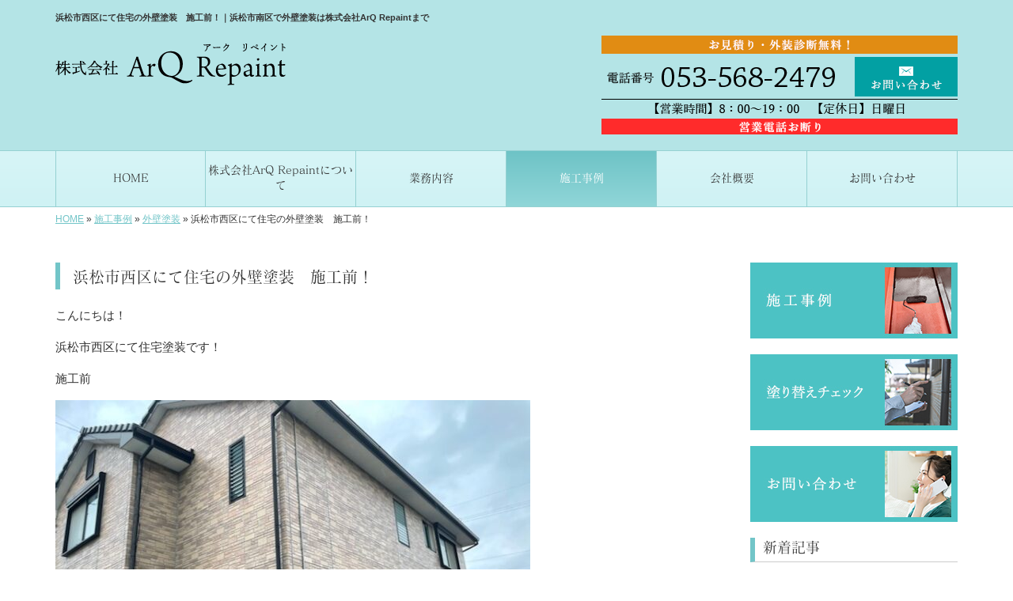

--- FILE ---
content_type: text/html; charset=UTF-8
request_url: https://www.arq-repaint.com/3592
body_size: 6835
content:
<!DOCTYPE html>
<html lang="ja">
<head prefix="og: http://ogp.me/ns# fb: http://ogp.me/ns/fb# article: http://ogp.me/ns/article#">
<!-- Google Tag Manager -->
<script>(function(w,d,s,l,i){w[l]=w[l]||[];w[l].push({'gtm.start':
new Date().getTime(),event:'gtm.js'});var f=d.getElementsByTagName(s)[0],
j=d.createElement(s),dl=l!='dataLayer'?'&l='+l:'';j.async=true;j.src=
'https://www.googletagmanager.com/gtm.js?id='+i+dl;f.parentNode.insertBefore(j,f);
})(window,document,'script','dataLayer','GTM-KV3NX7P');</script>
<!-- End Google Tag Manager -->
<script type="application/ld+json">
    {
      "@context" : "https://schema.org",
      "@type" : "WebSite",
      "name" : "塗替家",
      "url" : "https://www.arq-repaint.com"
    }
</script>
<meta charset="UTF-8">
<title>浜松市西区にて住宅の外壁塗装　施工前！｜浜松市南区で外壁塗装は株式会社ArQ Repaintまで</title>
<meta property='og:locale' content='ja_JP'>
<meta property='og:site_name' content='株式会社ArQ Repaint'>
<meta property="og:title" content="浜松市西区にて住宅の外壁塗装　施工前！">
<meta property="og:url" content="https://www.arq-repaint.com/3592">
<meta property="og:type" content="article">
<meta property="og:description" content="こんにちは！浜松市西区にて住宅塗装です！施工前&nbsp;&nbsp;...">
<meta property="og:image" content="https://www.arq-repaint.com/wp-content/uploads/2022/06/IMG_4522-600x450.jpg">
<meta name="viewport" content="width=device-width, initial-scale=1">
<meta name="keywords" content="浜松市南区,外壁塗装,屋根塗装,塗り替え">
<meta name="description" content="浜松市南区で外壁塗装は株式会社ArQ Repaintにお任せください！外壁塗装をはじめ、屋根塗装などさまざまな塗装工事承ります。一般住宅から集合住宅・店舗・オフィスなど幅広く対応可能。丁寧で安心の施工をお届け。">



<link rel='dns-prefetch' href='//code.jquery.com' />
<link rel='dns-prefetch' href='//use.fontawesome.com' />
<link rel='dns-prefetch' href='//webfont.fontplus.jp' />
<link rel='dns-prefetch' href='//s.w.org' />
<link rel="alternate" type="application/rss+xml" title="株式会社ArQ Repaint &raquo; フィード" href="https://www.arq-repaint.com/feed" />
<link rel="alternate" type="application/rss+xml" title="株式会社ArQ Repaint &raquo; コメントフィード" href="https://www.arq-repaint.com/comments/feed" />
		<script type="text/javascript">
			window._wpemojiSettings = {"baseUrl":"https:\/\/s.w.org\/images\/core\/emoji\/11\/72x72\/","ext":".png","svgUrl":"https:\/\/s.w.org\/images\/core\/emoji\/11\/svg\/","svgExt":".svg","source":{"concatemoji":"https:\/\/www.arq-repaint.com\/wp-includes\/js\/wp-emoji-release.min.js?ver=4.9.26"}};
			!function(e,a,t){var n,r,o,i=a.createElement("canvas"),p=i.getContext&&i.getContext("2d");function s(e,t){var a=String.fromCharCode;p.clearRect(0,0,i.width,i.height),p.fillText(a.apply(this,e),0,0);e=i.toDataURL();return p.clearRect(0,0,i.width,i.height),p.fillText(a.apply(this,t),0,0),e===i.toDataURL()}function c(e){var t=a.createElement("script");t.src=e,t.defer=t.type="text/javascript",a.getElementsByTagName("head")[0].appendChild(t)}for(o=Array("flag","emoji"),t.supports={everything:!0,everythingExceptFlag:!0},r=0;r<o.length;r++)t.supports[o[r]]=function(e){if(!p||!p.fillText)return!1;switch(p.textBaseline="top",p.font="600 32px Arial",e){case"flag":return s([55356,56826,55356,56819],[55356,56826,8203,55356,56819])?!1:!s([55356,57332,56128,56423,56128,56418,56128,56421,56128,56430,56128,56423,56128,56447],[55356,57332,8203,56128,56423,8203,56128,56418,8203,56128,56421,8203,56128,56430,8203,56128,56423,8203,56128,56447]);case"emoji":return!s([55358,56760,9792,65039],[55358,56760,8203,9792,65039])}return!1}(o[r]),t.supports.everything=t.supports.everything&&t.supports[o[r]],"flag"!==o[r]&&(t.supports.everythingExceptFlag=t.supports.everythingExceptFlag&&t.supports[o[r]]);t.supports.everythingExceptFlag=t.supports.everythingExceptFlag&&!t.supports.flag,t.DOMReady=!1,t.readyCallback=function(){t.DOMReady=!0},t.supports.everything||(n=function(){t.readyCallback()},a.addEventListener?(a.addEventListener("DOMContentLoaded",n,!1),e.addEventListener("load",n,!1)):(e.attachEvent("onload",n),a.attachEvent("onreadystatechange",function(){"complete"===a.readyState&&t.readyCallback()})),(n=t.source||{}).concatemoji?c(n.concatemoji):n.wpemoji&&n.twemoji&&(c(n.twemoji),c(n.wpemoji)))}(window,document,window._wpemojiSettings);
		</script>
		<style type="text/css">
img.wp-smiley,
img.emoji {
	display: inline !important;
	border: none !important;
	box-shadow: none !important;
	height: 1em !important;
	width: 1em !important;
	margin: 0 .07em !important;
	vertical-align: -0.1em !important;
	background: none !important;
	padding: 0 !important;
}
</style>
<link rel='stylesheet' id='share_s-bootstrap-css'  href='https://www.arq-repaint.com/wp-content/themes/theme-third/css/external/bootstrap.css?ver=4.9.26' type='text/css' media='all' />
<link rel='stylesheet' id='animation_css-css'  href='https://www.arq-repaint.com/wp-content/themes/theme-third/css/animation.css?ver=4.9.26' type='text/css' media='all' />
<link rel='stylesheet' id='share_s-slick-css'  href='https://www.arq-repaint.com/wp-content/themes/theme-third/css/external/slick.css?ver=4.9.26' type='text/css' media='all' />
<link rel='stylesheet' id='share_s-slick-theme-css'  href='https://www.arq-repaint.com/wp-content/themes/theme-third/css/external/slick-theme.css?ver=4.9.26' type='text/css' media='all' />
<link rel='stylesheet' id='share_s-common-css'  href='https://www.arq-repaint.com/wp-content/themes/theme-third/css/style.css?ver=4.9.26' type='text/css' media='all' />
<link rel='stylesheet' id='share_s-sub-css'  href='https://www.arq-repaint.com/wp-content/themes/theme-third/css/sub.css?ver=4.9.26' type='text/css' media='all' />
<link rel='stylesheet' id='share_s-design-css'  href='https://www.arq-repaint.com/wp-content/themes/theme-third/design.css?ver=4.9.26' type='text/css' media='all' />
<link rel='stylesheet' id='share_s-design+-css'  href='https://www.arq-repaint.com/wp-content/themes/theme-third/style.css?ver=4.9.26' type='text/css' media='all' />
<script type='text/javascript' src='https://code.jquery.com/jquery-1.12.4.min.js?ver=4.9.26'></script>
<link rel='https://api.w.org/' href='https://www.arq-repaint.com/wp-json/' />
<link rel="EditURI" type="application/rsd+xml" title="RSD" href="https://www.arq-repaint.com/xmlrpc.php?rsd" />
<link rel="wlwmanifest" type="application/wlwmanifest+xml" href="https://www.arq-repaint.com/wp-includes/wlwmanifest.xml" /> 
<link rel='prev' title='外壁塗装と屋根塗装を同時に行うメリットとは？' href='https://www.arq-repaint.com/3559' />
<link rel='next' title='浜松市にて外壁塗装　高圧洗浄！' href='https://www.arq-repaint.com/3608' />
<link rel="canonical" href="https://www.arq-repaint.com/3592" />
<link rel='shortlink' href='https://www.arq-repaint.com/?p=3592' />
<link rel="alternate" type="application/json+oembed" href="https://www.arq-repaint.com/wp-json/oembed/1.0/embed?url=https%3A%2F%2Fwww.arq-repaint.com%2F3592" />
<link rel="alternate" type="text/xml+oembed" href="https://www.arq-repaint.com/wp-json/oembed/1.0/embed?url=https%3A%2F%2Fwww.arq-repaint.com%2F3592&#038;format=xml" />
<link rel="Shortcut Icon" type="image/x-icon" href="/favicon.png" />
<!-- BEGIN: WP Social Bookmarking Light -->
<script>(function(d, s, id) {
  var js, fjs = d.getElementsByTagName(s)[0];
  if (d.getElementById(id)) return;
  js = d.createElement(s); js.id = id;
  js.src = "//connect.facebook.net/ja_JP/sdk.js#xfbml=1&version=v2.7";
  fjs.parentNode.insertBefore(js, fjs);
}(document, 'script', 'facebook-jssdk'));</script>
<style type="text/css">
.wp_social_bookmarking_light{
    border: 0 !important;
    padding: 10px 0 20px 0 !important;
    margin: 0 !important;
}
.wp_social_bookmarking_light div{
    float: left !important;
    border: 0 !important;
    padding: 0 !important;
    margin: 0 5px 0px 0 !important;
    min-height: 30px !important;
    line-height: 18px !important;
    text-indent: 0 !important;
}
.wp_social_bookmarking_light img{
    border: 0 !important;
    padding: 0;
    margin: 0;
    vertical-align: top !important;
}
.wp_social_bookmarking_light_clear{
    clear: both !important;
}
#fb-root{
    display: none;
}
.wsbl_twitter{
    width: 100px;
}
.wsbl_facebook_like iframe{
    max-width: none !important;
}
.wsbl_pinterest a{
    border: 0px !important;
}</style>
<!-- END: WP Social Bookmarking Light -->
		<style type="text/css" id="wp-custom-css">
			/*20230802更新_nakatani*/
.staff_prof{display:flex;
justify-content:space-between;
gap:5%;
margin-bottom:30px;
background:#f5f5f5;
padding:20px;}

.staff_txt{flex:6;}
.staff_img{flex:4;}


/*
@media screen and (max-width: 767px){
		.staff_prof{display:block;}
}*/

/*20230915更新_sakai*/
@media screen and (min-width: 768px){
.service_toryo_flex{
	display:flex;
	justify-content:space-between;
	}
	.service_toryo_flex div{
		padding:15px;
	}
}
@media screen and (max-width: 767px){
	.service_toryo_flex div{
		margin-bottom:30px;
	}
}

/*20250311更新_takenouchi*/
.bottom_nav{
	display:none;
}		</style>
	
</head>

<body id="top-head" class="post-template-default single single-post postid-3592">
<!-- Google Tag Manager (noscript) -->
<noscript><iframe src="https://www.googletagmanager.com/ns.html?id=GTM-KV3NX7P"
height="0" width="0" style="display:none;visibility:hidden"></iframe></noscript>
<!-- End Google Tag Manager (noscript) -->
<div id="fb-root"></div>
<script>(function(d, s, id) {
  var js, fjs = d.getElementsByTagName(s)[0];
  if (d.getElementById(id)) return;
  js = d.createElement(s); js.id = id;
  js.src = "//connect.facebook.net/ja_JP/sdk.js#xfbml=1&version=v2.7";
  fjs.parentNode.insertBefore(js, fjs);
}(document, 'script', 'facebook-jssdk'));</script>

  <header id="masthead" class="site-header top-head" role="banner">

  <div class="wrapper-navi">

    <div class="container top-head-inner">

        <!-- スマホ用 メニューボタンここから -->
        <div id="nav-toggle">
            <div>
                <span></span>
                <span></span>
                <span></span>
            </div>
        </div>
        <!-- スマホ用 メニューボタンここまで -->

                <h1 class="col-md-12 fs-small headertop-copy">浜松市西区にて住宅の外壁塗装　施工前！｜浜松市南区で外壁塗装は株式会社ArQ Repaintまで</h1>

        <div class="clearfix header-info">
          <p class="logo">
            <a href="https://www.arq-repaint.com"><img src="https://www.arq-repaint.com/wp-content/themes/theme-third/img/common/logo.png" alt="株式会社ArQ Repaint"></a>
          </p>
          <div class="tel hidden-tb">
                                <a href="https://www.arq-repaint.com/contact"><img src="https://www.arq-repaint.com/wp-content/themes/theme-third/img/common/tel.png" alt="株式会社ArQ Repaint"></a>
                          </div>
        </div>

    </div>

    <div class="bg-global-nav">

    <div class="global-nav">

        <div class="menu-header-container">

          <ul id="menu-header">

            <!-- トップページ  -->
            <li class="menu-item_01 ">
              <a href="https://www.arq-repaint.com">
              <strong class="global-nav-label--ja">HOME</strong>
              <span class="global-nav-label--en">top</span>
              </a>
            </li>

            <!-- メニュー(詳細なし)  -->
            <li class="menu-item-has-children menu-item_02">
              <a href="https://www.arq-repaint.com/about">
              <strong class="global-nav-label--ja">株式会社ArQ Repaintについて</strong>
              <span class="global-nav-label--en">about</span>
              </a>
              <ul class="sub-menu sub-menu--header"></ul>            </li>

            <!-- メニュー(詳細あり)  -->
            <li class="menu-item-has-children menu-item_03">
              <a href="https://www.arq-repaint.com/service">
              <strong class="global-nav-label--ja">業務内容</strong>
              <span class="global-nav-label--en">service</span></a>
              <ul class="sub-menu sub-menu--header"><li><a href="https://www.arq-repaint.com/menu-cat/individual">個人様向け</a></li><li><a href="https://www.arq-repaint.com/menu-cat/corporation">法人様向け</a></li></ul>            </li>

            <!-- ブログ  -->
            <li class="menu-item-has-children menu-item_06 current">
              <a href="https://www.arq-repaint.com/blog">
              <strong class="global-nav-label--ja">施工事例</strong>
              <span class="global-nav-label--en">blog</span>
              </a>
              <ul class="sub-menu sub-menu--header blog-child">
					<li class="cat-item cat-item-1"><a href="https://www.arq-repaint.com/category/blog_works" >施工事例</a>
</li>
	<li class="cat-item cat-item-17"><a href="https://www.arq-repaint.com/category/%e5%a4%96%e5%a3%81%e5%a1%97%e8%a3%85" >外壁塗装</a>
</li>
	<li class="cat-item cat-item-18"><a href="https://www.arq-repaint.com/category/%e5%b1%8b%e6%a0%b9%e5%a1%97%e8%a3%85" >屋根塗装</a>
</li>
	<li class="cat-item cat-item-19"><a href="https://www.arq-repaint.com/category/other" >その他施工</a>
</li>
	<li class="cat-item cat-item-20"><a href="https://www.arq-repaint.com/category/%e6%b4%97%e6%b5%84%e6%96%bd%e5%b7%a5" >洗浄施工</a>
</li>
	<li class="cat-item cat-item-16"><a href="https://www.arq-repaint.com/category/blog_news" >お知らせ</a>
</li>
              </ul>
            </li>

            <!-- 会社・店舗情報  -->
            <li class="menu-item_08">
              <a href="https://www.arq-repaint.com/information">
              <strong class="global-nav-label--ja">会社概要</strong>
              <span class="global-nav-label--en">information</span>
              </a>
            </li>

            <!-- お問い合わせ  -->
                        <li class="menu-item_07">
              <a href="https://www.arq-repaint.com/contact">
              <strong class="global-nav-label--ja">お問い合わせ</strong>
              <span class="global-nav-label--en">contact</span>
              </a>
            </li>
            
          </ul>

        </div>

</div>

<!-- global-nav --></div>

  </div>

<!-- header --></header>

<div class="breadcrumbs">

	<div class="container mt100">

		<div class="wrapper-breadcrumbs">

								<a href="https://www.arq-repaint.com">HOME</a> &raquo;
				<a href="https://www.arq-repaint.com/blog">施工事例</a>  &raquo;
				<a href="https://www.arq-repaint.com/category/%e5%a4%96%e5%a3%81%e5%a1%97%e8%a3%85">外壁塗装</a> &raquo;				<span>  浜松市西区にて住宅の外壁塗装　施工前！</span>

				
		</div>

	</div>

</div>

	<div class="container contents">

		<div class="row">

			<main>

				
				<div class="col-md-9 contents-main-left">

					<h2 class="content-title--bl">浜松市西区にて住宅の外壁塗装　施工前！</h2>

					
				<div class="content-blog-box">

					<div class="content-main">

						<div class="content-main-section blog-content">

							
							<div class="clearfix"><p>こんにちは！</p>
<p>浜松市西区にて住宅塗装です！</p>
<p>施工前</p>
<p><img class="alignnone size-large wp-image-3597" src="https://www.arq-repaint.com/wp-content/uploads/2022/06/IMG_4522-600x450.jpg" alt="" width="600" height="450" /></p>
<p>&nbsp;</p>
<p>&nbsp;</p>
<p><img class="alignnone size-large wp-image-3593" src="https://www.arq-repaint.com/wp-content/uploads/2022/06/IMG_4526-600x450.jpg" alt="" width="600" height="450" /></p>
<p>鉄部</p>
<p><img class="alignnone size-large wp-image-3594" src="https://www.arq-repaint.com/wp-content/uploads/2022/06/IMG_4993-600x450.jpg" alt="" width="600" height="450" /></p>
<p>&nbsp;</p>
<p>防水</p>
<p><img class="alignnone size-large wp-image-3595" src="https://www.arq-repaint.com/wp-content/uploads/2022/06/IMG_5003-600x450.jpg" alt="" width="600" height="450" /></p>
<p>シーリング</p>
<p><img class="alignnone size-large wp-image-3596" src="https://www.arq-repaint.com/wp-content/uploads/2022/06/IMG_4997-600x450.jpg" alt="" width="600" height="450" /></p>
<p>&nbsp;</p>
<p>鉄部の色褪せ</p>
<p>シーリングの断裂</p>
<p>防水のカビの繁殖</p>
<p>が見受けられました。</p>
<p>それぞれ正しい工程で作業を行います。</p>
<p>&nbsp;</p>
<p>また投稿していきます！</p>
<p>塗替家　牧野</p>
</div>
							
														<div class="signature"><p style="margin-bottom: 30px;"><a href="https://www.arq-repaint.com/blog"><img class="aligncenter wp-image-3476 size-full" src="https://www.arq-repaint.com/wp-content/uploads/2022/02/bnr_blogworks.jpg" alt="" width="847" height="200" /></a></p>
<p><a href="/contact"><img class="alignnone size-full wp-image-3583" src="https://www.arq-repaint.com/wp-content/uploads/2022/06/bnr_contact.png.jpg" alt="" width="1140" height="340" /></a></p>
</div>																					
							<div class="blog-post-meta">
								<p>2022年06月15日 | <a href="https://www.arq-repaint.com/category/%e5%a4%96%e5%a3%81%e5%a1%97%e8%a3%85" rel="category tag">外壁塗装</a></p>
							</div>


							<div class='wp_social_bookmarking_light'><div class="wsbl_facebook_like"><div id="fb-root"></div><fb:like href="https://www.arq-repaint.com/3592" layout="button_count" action="like" width="100" share="false" show_faces="false" ></fb:like></div><div class="wsbl_twitter"><a href="https://twitter.com/share" class="twitter-share-button" data-url="https://www.arq-repaint.com/3592" data-text="浜松市西区にて住宅の外壁塗装　施工前！">Tweet</a></div><div class="wsbl_line"><a href='line://msg/text/%E6%B5%9C%E6%9D%BE%E5%B8%82%E8%A5%BF%E5%8C%BA%E3%81%AB%E3%81%A6%E4%BD%8F%E5%AE%85%E3%81%AE%E5%A4%96%E5%A3%81%E5%A1%97%E8%A3%85%E3%80%80%E6%96%BD%E5%B7%A5%E5%89%8D%EF%BC%81%0D%0Ahttps%3A%2F%2Fwww.arq-repaint.com%2F3592' title='LINEで送る' rel=nofollow class='wp_social_bookmarking_light_a' ><img src='https://www.arq-repaint.com/wp-content/plugins/wp-social-bookmarking-light/images/line88x20.png' alt='LINEで送る' title='LINEで送る' width='88' height='20' class='wp_social_bookmarking_light_img' /></a></div></div><br class='wp_social_bookmarking_light_clear' />
														<p class="txt-center"><a href="https://www.arq-repaint.com/blog" class="btn btn-default">一覧ページに戻る</a></p>
							
						</div>

					</div>

				</div>

				</div>

				
			</main>

			<div class="col-md-3">


	<!-- サイドバー上部 -->
	<div class="side-banner">
		<a href="/blog"><img src="https://www.arq-repaint.com/wp-content/themes/theme-third/img/common/bnr-common-001.jpg" alt="施工事例"></a>
	</div>
    
    	<div class="side-banner">
		<a href="/3105"><img src="https://www.arq-repaint.com/wp-content/themes/theme-third/img/common/bnr-check-navi.jpg" alt="塗り替えチェック"></a>
	</div>

	<div class="side-banner">
		<a href="/contact"><img src="https://www.arq-repaint.com/wp-content/themes/theme-third/img/common/bnr-common-002.jpg" alt="お問い合わせ"></a>
	</div>
	<!-- /サイドバー上部 -->

	<div id="info-blog">

		<div class="widget widget_recent_entries">
			<h4 class="widget-title">新着記事</h4>
			<ul>
						<li><a href="https://www.arq-repaint.com/5294"><span class="post-date">2023.10.05</span><br>
			違いがはっきり分かる外壁塗装の中塗りです！（磐田市堀之内）</a></li>
						<li><a href="https://www.arq-repaint.com/5283"><span class="post-date">2023.10.04</span><br>
			浜松市南区都盛町の外壁塗装が完工しました&#x1f44c;</a></li>
						<li><a href="https://www.arq-repaint.com/5275"><span class="post-date">2023.10.03</span><br>
			艶やかな屋根塗装が仕上がりました&#x1f60a;（浜松市南区都盛町）</a></li>
						<li><a href="https://www.arq-repaint.com/5271"><span class="post-date">2023.10.02</span><br>
			縁切りを行いました！（浜松市南区都盛町）</a></li>
						<li><a href="https://www.arq-repaint.com/5263"><span class="post-date">2023.10.01</span><br>
			刷毛で仕上げた付帯部塗装&#x2728;&#x2728;（浜松市南区都盛町）</a></li>
						</ul>
		</div>

		<div class="widget widget_categories">
			<h4 class="widget-title">ブログカテゴリ</h4>
			<ul>
				<li class="cat-item cat-item-1"><a href="https://www.arq-repaint.com/category/blog_works" >施工事例</a>
</li>
	<li class="cat-item cat-item-17"><a href="https://www.arq-repaint.com/category/%e5%a4%96%e5%a3%81%e5%a1%97%e8%a3%85" >外壁塗装</a>
</li>
	<li class="cat-item cat-item-18"><a href="https://www.arq-repaint.com/category/%e5%b1%8b%e6%a0%b9%e5%a1%97%e8%a3%85" >屋根塗装</a>
</li>
	<li class="cat-item cat-item-19"><a href="https://www.arq-repaint.com/category/other" >その他施工</a>
</li>
	<li class="cat-item cat-item-20"><a href="https://www.arq-repaint.com/category/%e6%b4%97%e6%b5%84%e6%96%bd%e5%b7%a5" >洗浄施工</a>
</li>
	<li class="cat-item cat-item-16"><a href="https://www.arq-repaint.com/category/blog_news" >お知らせ</a>
</li>
			</ul>
		</div>

		<div id="text-2" class="widget widget_text">			<div class="textwidget"></div>
		</div>
	</div>

	<!-- サイドバー下部 -->
	<div class="side-banner side-banner-btm-pc">
		<!-- バナーリンク先 -->
		
		<!-- 住テックjob 掲載パターン チェックなし -->
					<div class="banner-separate clearfix">
				<div class="btn-share">
					<div class="btn-tw-share"><a href="https://twitter.com/share?url=https://www.arq-repaint.com" target="_blank"><i class="fa fa-twitter" aria-hidden="true"></i>&nbsp;Twitterでシェア</a></div>
					<div class="btn-fb-share"><a href="https://www.facebook.com/sharer/sharer.php?u=https://www.arq-repaint.com" target="_blank"><i class="fa fa-facebook" aria-hidden="true"></i>&nbsp;Facebookでシェア</a></div>
				</div>
			</div>
			<div class="banner-separate">
							</div>
		
		<!-- 住テックjob 掲載パターン1 -->
		
		<!-- 住テックjob 掲載パターン2 -->
			</div>

	<!-- スマートフォン -->
	<div class="side-banner side-banner-btm-sp">
		<div class="banner-separate clearfix">
			<div class="btn-share">
				<div class="btn-tw-share"><a href="https://twitter.com/share?url=https://www.arq-repaint.com" target="_blank"><i class="fa fa-twitter" aria-hidden="true"></i>&nbsp;Twitterでシェア</a></div>
				<div class="btn-fb-share"><a href="https://www.facebook.com/sharer/sharer.php?u=https://www.arq-repaint.com" target="_blank"><i class="fa fa-facebook" aria-hidden="true"></i>&nbsp;Facebookでシェア</a></div>
			</div>
		</div>
					</div>

	
</div>

		</div>

	</div>


<footer>
	<div class="footer-bgtop">
		<div class="container">
			<div class="menu-footer_all-container">
				<ul id="menu-footer_all" class="clearfix menu">
					
					<!-- トップページ  -->
					<li><a href="https://www.arq-repaint.com">HOME</a></li>
					
					<!-- メニュー(詳細なし)  -->
					<li> <a href="https://www.arq-repaint.com/about">株式会社ArQ Repaintについて</a>
						<ul class="sub-menu"></ul>					</li>
					
					<!-- メニュー(詳細あり)  -->
					<li> <a href="https://www.arq-repaint.com/service">業務内容</a>
						<ul class="sub-menu"><li class="cat-item"><a href="https://www.arq-repaint.com/menu-cat/individual">個人様向け</a></li><li class="cat-item"><a href="https://www.arq-repaint.com/menu-cat/corporation">法人様向け</a></li></ul>					</li>

					<!-- ブログ  -->
					<li> <a href="https://www.arq-repaint.com/blog">施工事例</a>
						<ul class="sub-menu">
								<li class="cat-item cat-item-1"><a href="https://www.arq-repaint.com/category/blog_works" >施工事例</a>
</li>
	<li class="cat-item cat-item-17"><a href="https://www.arq-repaint.com/category/%e5%a4%96%e5%a3%81%e5%a1%97%e8%a3%85" >外壁塗装</a>
</li>
	<li class="cat-item cat-item-18"><a href="https://www.arq-repaint.com/category/%e5%b1%8b%e6%a0%b9%e5%a1%97%e8%a3%85" >屋根塗装</a>
</li>
	<li class="cat-item cat-item-19"><a href="https://www.arq-repaint.com/category/other" >その他施工</a>
</li>
	<li class="cat-item cat-item-20"><a href="https://www.arq-repaint.com/category/%e6%b4%97%e6%b5%84%e6%96%bd%e5%b7%a5" >洗浄施工</a>
</li>
	<li class="cat-item cat-item-16"><a href="https://www.arq-repaint.com/category/blog_news" >お知らせ</a>
</li>
						</ul>
					</li>
					
					<!-- 会社・店舗情報  -->
					<li><a href="https://www.arq-repaint.com/information">会社概要</a></li>
					
					<!-- お問い合わせ -->
										<li><a href="https://www.arq-repaint.com/contact">お問い合わせ</a></li>
									</ul>
			</div>
		</div>
	</div>
	<div class="footer-snsicons--wrapper">
		<div class="container">
			<div class="footer-snsicons">
							</div>
		</div>
	</div>
	<div class="footer-bgbottom">
		<div class="container footer-copy">
			<p class="txt-center"><small>Copyright &copy;
				株式会社ArQ Repaint				All Rights Reserved.</small></p>
		</div>
	</div>
	<!--固定バナー　20220909竹之内-->
<!--<p class="bottom_nav"><a href="https://www.arq-repaint.com/menu/exterior-wall-painting"><img src="/wp-content/uploads/2022/09/20220909_bnr_pricelist_kotei.png" alt="固定バナー"></a></p>
<!--固定バナー　20220909竹之内-->
<!--右下固定バナー　20230705坂井-->
<!--<p class="bottom_nav"><a href="/contact"><img src="https://www.arq-repaint.com/wp-content/uploads/2023/07/bnr_kotei.png" alt="固定バナー"></a></p>-->
<!--右下固定バナー　20230705坂井-->
<!--左右固定バナー　202301109坂井-->
<div class="bottom_nav">
<p class="btn01"><a href="/service"><img src="https://www.arq-repaint.com/wp-content/uploads/2023/11/bnr_kotei01.png" alt=""></a></p>
<p class="btn02"><a href="/contact"><img src="https://www.arq-repaint.com/wp-content/uploads/2023/11/bnr_kotei02.png" alt=""></a></p>
</div>
<!--左右固定バナー　202301109坂井-->

<!-- footer --></footer>
<div class="sp-conversion">
	<ul class="sp-conversion-list">
				<li class="btn-conversion--tel"><a href="tel:053-568-2479"><i class="fa fa-mobile fa-1" aria-hidden="true"></i>&nbsp;電話問い合わせ</a></li>
						<li class="btn-conversion--mail"><a href="https://www.arq-repaint.com/contact"><i class="fa fa-envelope-o fa_5" aria-hidden="true"></i>&nbsp;メール問い合わせ</a></li>
			</ul>
</div>
<div id="btn-page-top"><a href="#"><i class="fa fa-chevron-up" aria-hidden="true"></i></a></div>
<!-- BEGIN: WP Social Bookmarking Light -->
<script>!function(d,s,id){var js,fjs=d.getElementsByTagName(s)[0],p=/^http:/.test(d.location)?'http':'https';if(!d.getElementById(id)){js=d.createElement(s);js.id=id;js.src=p+'://platform.twitter.com/widgets.js';fjs.parentNode.insertBefore(js,fjs);}}(document, 'script', 'twitter-wjs');</script>
<!-- END: WP Social Bookmarking Light -->
<script type='text/javascript' src='https://www.arq-repaint.com/wp-content/themes/theme-third/js/navigation.js?ver=20151215'></script>
<script type='text/javascript' src='https://www.arq-repaint.com/wp-content/themes/theme-third/js/skip-link-focus-fix.js?ver=20151215'></script>
<script type='text/javascript' src='https://www.arq-repaint.com/wp-content/themes/theme-third/js/external/html5shiv.js?ver=4.9.26'></script>
<script type='text/javascript' src='https://use.fontawesome.com/15ca37603b.js?ver=4.9.26'></script>
<script type='text/javascript' src='https://www.arq-repaint.com/wp-content/themes/theme-third/js/external/slick.min.js?ver=4.9.26'></script>
<script type='text/javascript' src='https://www.arq-repaint.com/wp-content/themes/theme-third/js/external/jquery.easing.1.3.js?ver=4.9.26'></script>
<script type='text/javascript' src='https://www.arq-repaint.com/wp-content/themes/theme-third/js/external/jquery.smoothScroll.js?ver=4.9.26'></script>
<script type='text/javascript' src='https://www.arq-repaint.com/wp-content/themes/theme-third/js/external/jquery.matchHeight-min.js?ver=4.9.26'></script>
<script type='text/javascript' src='https://www.arq-repaint.com/wp-content/themes/theme-third/js/init.js?ver=4.9.26'></script>
<script type='text/javascript' src='https://www.arq-repaint.com/wp-content/themes/theme-third/js/ofi.min.js?ver=4.9.26'></script>
<script type='text/javascript' src='//webfont.fontplus.jp/accessor/script/fontplus.js?C0ZmmXk378c=&#038;box=mkvmeXrIEIM%3D&#038;aa=1&#038;ab=2%22+charset%3D%22utf-8&#038;ver=4.9.26'></script>
<script type='text/javascript' src='https://www.arq-repaint.com/wp-includes/js/wp-embed.min.js?ver=4.9.26'></script>
<script>
  objectFitImages('img.object-fit-img');
</script>
</body></html>

--- FILE ---
content_type: text/css
request_url: https://www.arq-repaint.com/wp-content/themes/theme-third/css/animation.css?ver=4.9.26
body_size: 894
content:
@charset "utf-8";



/* ==================================

上下左右にフェードイン

================================== */

/* 左から右へ速く */
.fade-right-fast {
	opacity : 0;
	transform : translate(-100px, 0);
	transition : all 500ms;
}
.scroll-right-fast {
	opacity : 1;
	transform : translate(0, 0);
}


/* 右から左へ速く */
.fade-left-fast {
	opacity : 0;
	transform : translate(100px, 0);
	transition : all 500ms;
}
.scroll-left-fast {
	opacity : 1;
	transform : translate(0, 0);
}


/* 上から下へ速く */
.fade-bottom-fast {
	opacity : 0;
	transform : translate(0, -100px);
	transition : all 500ms;
}
.scroll-bottom-fast {
	opacity : 1;
	transform : translate(0, 0);
}


/* 下から上へ速く */
.fade-top-fast {
	opacity : 0;
	transform : translate(0, 100px);
	transition : all 500ms;
}
.scroll-top-fast {
	opacity : 1;
	transform : translate(0, 0);
}


/* 左から右へ遅く */
.fade-right-slow {
	opacity : 0;
	transform : translate(-100px, 0);
	transition : all 1000ms;
}
.scroll-right-slow {
	opacity : 1;
	transform : translate(0, 0);
}


/* 右から左へ遅く */
.fade-left-slow {
	opacity : 0;
	transform : translate(100px, 0);
	transition : all 1000ms;
}
.scroll-left-slow {
	opacity : 1;
	transform : translate(0, 0);
}


/* 上から下へ遅く */
.fade-bottom-slow {
	opacity : 0;
	transform : translate(0, -100px);
	transition : all 1000ms;
}
.scroll-bottom-slow {
	opacity : 1;
	transform : translate(0, 0);
}


/* 下から上へ遅く */
.fade-top-slow {
	opacity : 0;
	transform : translate(0, 100px);
	transition : all 1000ms;
}
.scroll-top-slow {
	opacity : 1;
	transform : translate(0, 0);
}





/* ==================================

時間差でアニメーション

================================== */

/* 時間差でアニメーションさせる */
.del_01 {
	transition-delay: 600ms;
}

.del_02 {
	transition-delay: 900ms;
}

.del_03 {
	transition-delay: 1200ms;
}

.del_04 {
	transition-delay: 1500ms;
}

/* スマホの時は時間差をなくす */
@media only screen and (max-width: 767px){
	.del_01 {
		transition-delay: 500ms;
	}

	.del_02 {
		transition-delay: 500ms;
	}

	.del_03 {
		transition-delay: 500ms;
	}

	.del_04 {
		transition-delay: 50ms;
	}
}





/* ==================================

カルーセルのアニメーション

================================== */
#carousel .slick-slider {
	overflow: visible;
}

#carousel button {
	z-index: 999;
}

#carousel .slick-prev:before,
#carousel .slick-next:before {
	color: #333;
}


#carousel li.slick-slide {
	box-shadow: none;
	margin: 5px;
	padding: 0px;
	height: 280px;
	position: relative;
}

#carousel li.slick-slide p {
	padding: 0;
}


#carousel .img-carousel {
	height: 200px;
	overflow: hidden;
}

#carousel li.slick-slide img {
	margin: 0;
	width: 100%;
	height: auto;
}


#carousel .cal_wrap {
	background-color: #fff;
	position: absolute;
	left: 0;
	right: 0;
	margin: auto;
	bottom: 32px;
	z-index: 999;
	width: 90%;
	padding: 5% 3%;
	box-shadow: 0px 4px 10px rgba(100,100,100,0.2);
/*	border-top: 4px solid #F00;*/
}


#carousel .day-carousel {
	font-weight: bold;
	font-size: 1rem;
	margin-bottom: -2%;
}

#carousel .ttl-carousel a {
	font-size: 1.1rem;
	text-decoration: none;
}

#carousel .cat-carousel a {
	text-decoration: none;
	background-color: #666;
	color: #fff;
	padding: 3px;
}


@media only screen and (max-width: 767px){
	#carousel .slick-prev {
		left: 0;
	}
	#carousel .slick-next {
		right: 0;
	}

	#carousel .img-carousel {
		height: 400;
		overflow: hidden;
	}

	#carousel li.slick-slide img {
		margin: 0;
		width: 100%;
		height: 100%;
		object-fit: cover
	}
}

--- FILE ---
content_type: text/css
request_url: https://www.arq-repaint.com/wp-content/themes/theme-third/design.css?ver=4.9.26
body_size: 2438
content:
/* ------------------------------------------
　　テンプレ	No N066-006
--------------------------------------------- */

/*.table-company {
	width:100%;
}*/

/* ------------------------------------------
　　実装初期定義
--------------------------------------------- */
hr {
	border-top: dotted 1px #ccc;
	border-left: none;
	border-right: none;
	border-bottom: none;
	padding-bottom: 5px;
}
.imagetext {overflow: hidden;}/*イメージ横テキストの回り込み禁止*/
.indent {padding-left: 15px;}
.row {margin-bottom:20px;}

a {
	color: #72c5c8;
}
a:hover {
	color: #63abad;
}

.btn.btn--link {
	background: #72c5c8;
}
.btn.btn--link:hover {
	background: #63abad;
}

.topnews-bg {
	background: #72c5c8;
}
.topgallery-label {
	color:#fff;
	background: #72c5c8;
}

.footer-backtotop a {
	background: #63abad;
}
.footer-backtotop a:hover {
	color: #fff;
}
footer {
	background: #72c5c8;
}
.footer-snsicons-list li a {
	color: #fff;
}
.footer-bgbottom {
	background-color: transparent;
}
#menu-footer_all li a {
	color: #fff;
}
#menu-footer_all > li > a,
#menu-footer_all .sub-menu li:not(:last-child) {
	border-bottom-color: #fff;
}
#menu-footer_all .sub-menu li a:before {
	color: #fff;
}
#menu-footer_all li.cat-item a:hover {
    background-color: #63abad;
    color: #fff;
}
#menu-footer_all li.cat-item a:hover:before {
    color: #fff;
}
.footer-copy p {
	color: #fff;
}
.widget-title {
	border-left: 6px solid #72c5c8;
}

/* ------------------------------------------
　　グローバルメニュー表示設定
--------------------------------------------- */
#nav-toggle span {
	background: #fff;
}
#masthead {
	background: #b4e4e6;
}

@media only screen and (min-width: 768px) {

	.bg-global-nav {
		background: linear-gradient(to bottom,  #d7f5f7 0%,#cff2f4 100%);
		border-top: solid 1px #95d1d2;
		border-bottom: solid 1px #95d1d2;
	}
	.global-nav {
		background: none;
	}
	.global-nav ul li{
		background: linear-gradient(to bottom,  #d7f5f7 0%,#cff2f4 100%);
		border-left: solid 1px #95d1d2;
		border-right: solid 1px #95d1d2;
	}
	.global-nav ul li > a {
		color: #333;
	}
	.global-nav ul li:hover,
	.global-nav ul .current {
		background: linear-gradient(to bottom,  #6ec3c6 0%,#90d6d8 100%);
	}
	.global-nav ul li:hover > a,
	.global-nav ul .current a {
		color: #fff;
	}
	.global-nav ul li span {
		color: #666;
	}
	.global-nav ul li > a:hover span,
	.global-nav ul .current span {
		color: #fff;
	}
	.global-nav ul li:hover .sub-menu--header li a {
		color:#333;
	}
	.global-nav ul li:hover .sub-menu--header li a:hover {
		color:#fff;
	}

}

/* ------------------------------------------
　　見出しCSS設定
--------------------------------------------- */
.content-title--bl {
	border-left: 6px solid #72c5c8;
}
.content-subtitle {
  border-bottom: solid 2px #72c5c8;
}

/* 下ボーダー（2本線） */
.content-title--bbd {
	border-bottom: 3px double #72c5c8;
}

/* ボーダーで囲む × アクセント */
.content-title--bdacc {
	border: 1px solid #ccc;
}
.content-title--bdacc::after {
	background-color: #72c5c8;
}

/* 下ボーダー（2カラー） */
.content-title--bb2 {
	border-bottom: 4px solid #ccc;
}
.content-title--bb2::after {
	background-color: #72c5c8;
}

/* マーカーのような下線 */
.content-title--marker::after {
	background-color: #72c5c8;
}

/* ストライプ */
.content-title--stripe {
	background: -webkit-repeating-linear-gradient(45deg, #72c5c8, #72c5c8 5px, #63abad 5px, #63abad 10px);
	background: repeating-linear-gradient(45deg, #72c5c8, #72c5c8 5px, #63abad 5px, #63abad 10px);
	color: #fff;
	text-shadow: 1px 1px 1px rgba(0, 0, 0, .3);
}

/* グラデーション × ボーダー × マーク */
.content-title--gb {
	background: -webkit-repeating-linear-gradient(45deg, #72c5c8, #72c5c8 5px, #63abad 5px, #63abad 10px);
	background: repeating-linear-gradient(45deg, #72c5c8, #72c5c8 5px, #63abad 5px, #63abad 10px);
	border-top: 3px solid #72c5c8;
	color: #fff;
	text-shadow: 1px 1px 1px rgba(0, 0, 0, .3);
}
.content-title--gb::after {
	border: 3px solid #fff;
}
/* ------------------------------------------
　　テンプレート別CSS
--------------------------------------------- */
.wp-pagenavi span,
.wp-pagenavi a {
	background: #72c5c8;
	color: #fff;
}
.breadcrumbs > * {
    color:#333;}
.sub-menu {color:#3683d1;}
.gallery-flow-number span {
    background:#72c5c8;
    }
.qa-tmp1 dt {
    background:#72c5c8;
    opacity:0.7;
    }
.widget_categories li a:before {
    color: #72c5c8;
}
/* ------------------------------------------
　　ここから編集CSS
--------------------------------------------- */

/* FONTPLUS書体設定 */
.global-nav-label--ja,.sub-menu--header {
	font-family: "FOT-マティス Pro M"; }
h2, h3, h4 {
	font-family: "FOT-マティス Pro M"; }

/*1行表示のときはコメントアウトを外す*/
span.global-nav-label--en {display:none !important;}

.point01 {color:#1F497D;}/*ポイントカラー1色目*/
.point02 {color:#00ff00;}/*ポイントカラー2色目*/

/* ------------------------------------------
　　メディア別追加CSS設定
--------------------------------------------- */

/* PC版のスタイルを追加する場合はここに記述 */
@media screen and (min-width: 1025px){

}


/* タブレット・PC版両方のスタイルを追加する場合はここに記述 */
@media screen and (min-width: 768px){
.logo,
.tel {width:50%;}
.tel {text-align:right;}
	.logo {
		margin-top: 10px;
	}
}

/* for tablet */
/* タブレット版のスタイルを追加する場合はここに記述 */
@media screen and (max-width:1024px) and (min-width: 768px){

}

/* for sp */
/* スマホ版のスタイルを追加する場合はここに記述 */
@media screen and (max-width:767px){

}



/*工事メニュー  塗料価格表＆保証期間 詳細ページここから*/

.price-table{
	border: 1px solid #ccc;
	margin: 10px 0;
	width: 100%;
	height: auto;
}

.price-table th{
	background-color: #cff2f4;
	width: 25%;
	vertical-align: top;
}
.price-table th, .price-table td{
	padding: 10px;
	border: 1px solid #cff2f4;
        text-align: center;
}

.price-table td:last-child{
	width: 20%;
/*	text-align: right;*/
}


.price-hosoku{
	font-weight: normal !important;
	font-size: 90%;
    margin-bottom: 30px;
    color: red;
}

/*工事メニュー  塗料価格表＆保証期間 詳細ページここまで*/
/*　トップ施工事例　*/
@media screen and (min-width:768px) {
    .w_top001 {
        display: flex;
        justify-content: space-around;
    }
    .w_top_in {
        width: 32%;
    }
}
.w_top_in div .w_top_link {
    text-align: right;
}
.w_top_in div .w_top_tit a {
    text-decoration: none;
    font-weight: bold;
    font-size: 1.2em;
}
.w_top_in div .w_top_link a {
    text-decoration: none;
    font-weight: bold;
}
.w_top_in div:first-child {
    margin-bottom: 10px;
}
@media screen and (max-width:767px) {
    .w_top_in {
        margin-bottom: 35px;
    }
}



/* ---------------------------
ページ下部にナビバナー追加
固定バナー　20220630竹之内
--------------------------- */


/*@media only screen and (min-width: 768px){
	.bottom_nav {
		margin-bottom: 0;
		position: fixed;
		bottom: 0px;
		right: 0px;
	}
}

@media only screen and (max-width: 767px){
	.footer-bgbottom {		/*コピーライトとかぶらないように下にpaddingを設定する*/
		/*padding-bottom: 140px; /*バナーの高さに合わせて数値は変更*/
	/*}

	.bottom_nav {
		margin-bottom: 70px; /*バナーの高さに合わせて数値は変更*/
		/*position: fixed;
		bottom: 0px;
		right: 0px;
		width: 100%;
	}

	.bottom_nav img {
		width: 100%;
	}

	.sp-conversion {
		bottom: 0;
	}

	#btn-page-top {		/*ページトップへのボタンとかぶらないように位置変更*/
		/*bottom: 140px; /*バナーの高さに合わせて数値は変更*/
	/*}
}*/
.pt_0001 th {
    vertical-align: middle;
    width: auto;
}
.pt_0001 .pt_0001tr th:first-child {
    width: 16%;
}
.pt_0001 .pt_0001tr th:nth-child(2),
.pt_0001 .pt_0001tr th:nth-child(3),
.pt_0001 .pt_0001tr th:nth-child(4) {
    width: 21%;
}

@media only screen and (max-width: 767px){
.logo {
    max-width: 80%;
}
.logo a img {
    width: 100%;
}
}

/* ---------------------------
ページ下部にナビバナー追加
固定バナー　202301109坂井
--------------------------- */


@media only screen and (min-width: 768px){
  .bottom_nav {
        width: 380px;
        height: 110px;
        overflow: hidden;
        position: fixed;
        bottom: 0px;/**/
        right: 0px;
    }
    
    .bottom_nav .btn01 {
        width: 190px;
        height: 50px;
        float: left;
        margin-left: 0;
        margin-top: 30px;
    }

    .bottom_nav .btn02 {
        width: 190px;
        height: 50px;
        float: right;
        margin-right: 0;
        margin-top: 30px;
    }

}

@media only screen and (max-width: 767px){
	.footer-bgbottom {		/*コピーライトとかぶらないように下にpaddingを設定する*/
		padding-bottom: 140px; /*バナーの高さに合わせて数値は変更*/
	}

 .bottom_nav {
        margin-bottom: 60px; /*バナーの高さに合わせて数値は変更*/
        position: fixed;
        bottom: 0px;
        right: 0px;
        width: 100%;
        overflow: hidden;
    }

	 .bottom_nav .btn01 {
        width: 50%;
        float: left;
        margin-left: 0 ;
        margin-bottom: 8px;
    }

    .bottom_nav .btn02 {
        width: 50%;
        float: right;
        margin-right: 0;
        margin-bottom: 8px;
    }
	.sp-conversion {
		bottom: 0;
	}

	#btn-page-top {		/*ページトップへのボタンとかぶらないように位置変更*/
		bottom: 160px; /*バナーの高さに合わせて数値は変更*/
	}
}


--- FILE ---
content_type: text/plain
request_url: https://www.google-analytics.com/j/collect?v=1&_v=j102&a=9387832&t=pageview&_s=1&dl=https%3A%2F%2Fwww.arq-repaint.com%2F3592&ul=en-us%40posix&dt=%E6%B5%9C%E6%9D%BE%E5%B8%82%E8%A5%BF%E5%8C%BA%E3%81%AB%E3%81%A6%E4%BD%8F%E5%AE%85%E3%81%AE%E5%A4%96%E5%A3%81%E5%A1%97%E8%A3%85%E3%80%80%E6%96%BD%E5%B7%A5%E5%89%8D%EF%BC%81%EF%BD%9C%E6%B5%9C%E6%9D%BE%E5%B8%82%E5%8D%97%E5%8C%BA%E3%81%A7%E5%A4%96%E5%A3%81%E5%A1%97%E8%A3%85%E3%81%AF%E6%A0%AA%E5%BC%8F%E4%BC%9A%E7%A4%BEArQ%20Repaint%E3%81%BE%E3%81%A7&sr=1280x720&vp=1280x720&_u=YEBAAEABAAAAACAAI~&jid=228313296&gjid=522096420&cid=2108587007.1769038807&tid=UA-213343971-1&_gid=1727600826.1769038807&_r=1&_slc=1&gtm=45He61k2n81KV3NX7Pv866237416za200zd866237416&gcd=13l3l3l3l1l1&dma=0&tag_exp=103116026~103200004~104527907~104528500~104684208~104684211~105391253~115938466~115938469~116682877~116744867~116988316~117041588~117099529&z=857718359
body_size: -451
content:
2,cG-233P2QKXXK